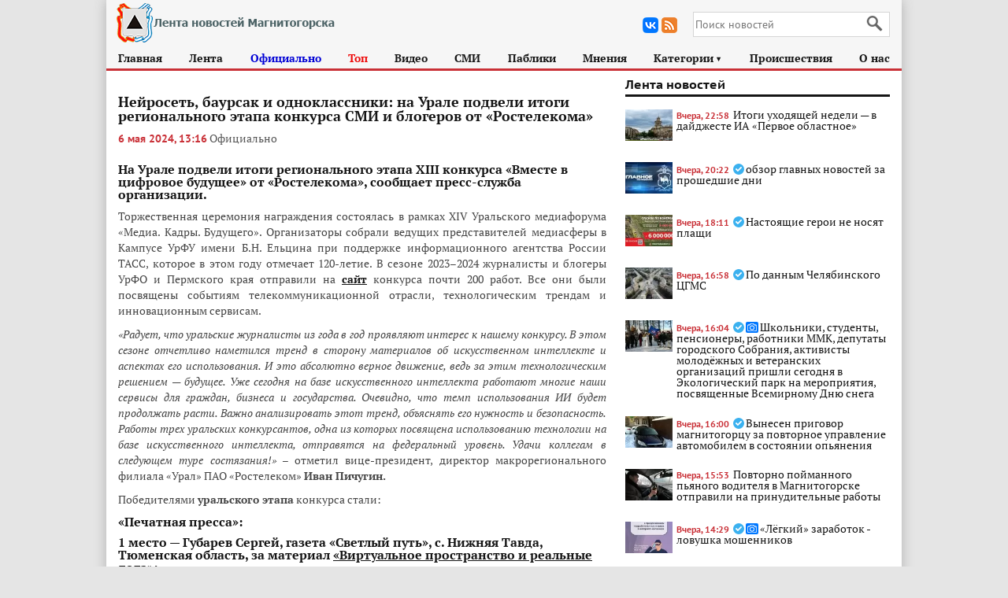

--- FILE ---
content_type: text/html; charset=windows-1251
request_url: https://magnit-news.ru/society/2024/05/06/47261.html
body_size: 12324
content:
<!DOCTYPE HTML><html lang="ru" prefix="og: https://ogp.me/ns# article: http://ogp.me/ns/article# profile: http://ogp.me/ns/profile# fb: http://ogp.me/ns/fb#"><head><title>Нейросеть, баурсак и одноклассники: на Урале подвели итоги регионального этапа конкурса СМИ и блогеров от «Ростелекома» - Лента новостей Магнитогорска</title><meta http-equiv="Content-Type" content="text/html; charset=windows-1251"><meta content="На Урале подвели итоги регионального этапа XIII конкурса «Вместе в цифровое будущее» от «Ростелекома», сообщает пресс-служба организации. Торжественная церемония награждения состоялась в рамках XIV Уральского медиафорума «Медиа. Кадры...." name="description"><meta name="keywords" content="Нейросеть, баурсак и одноклассники: на Урале подвели итоги регионального этапа конкурса СМИ и блогеров от «Ростелекома»"><link rel="canonical" href="https://magnit-news.ru/society/2024/05/06/47261.html"/><meta property="og:title" content="Нейросеть, баурсак и одноклассники: на Урале подвели итоги регионального этапа конкурса СМИ и блогеров от «Ростелекома» - Лента новостей Магнитогорска" /><meta property="og:site_name" content="Лента новостей Магнитогорска" /><meta property="og:url" content="https://magnit-news.ru/society/2024/05/06/47261.html" /><meta property="og:description" content="На Урале подвели итоги регионального этапа XIII конкурса «Вместе в цифровое будущее» от «Ростелекома», сообщает пресс-служба организации. Торжественная церемония награждения состоялась в рамках XIV Уральского медиафорума «Медиа. Кадры...." /><meta property="og:type" content="article" /><link rel="preload" media="screen and (max-width: 1000px)" href="https://magnit-news.ru/assets/fonts/9ac741b7376c9890d45e.woff2" type="font/woff2" as="font" crossorigin="anonymous"> <meta property="article:published_time" content="2024-05-06T13:16:03+05:00"> <meta property="article:author" content="Официальный сайт Правительства Челябинской области"><meta content="Официальный сайт Правительства Челябинской области" name="author"><meta name="robots" content="max-image-preview:large"/><link rel="alternate" type="application/rss+xml" title="Лента новостей Магнитогорска" href="https://magnit-news.ru/rss.xml"><link rel="apple-touch-icon" href="https://magnit-news.ru/images/icons/apple-touch-icon.png" /> <link rel="apple-touch-icon" sizes="57x57" href="https://magnit-news.ru/images/icons/apple-touch-icon-57x57.png" /> <link rel="apple-touch-icon" sizes="72x72" href="https://magnit-news.ru/images/icons/apple-touch-icon-72x72.png" /> <link rel="apple-touch-icon" sizes="76x76" href="https://magnit-news.ru/images/icons/apple-touch-icon-76x76.png" /> <link rel="apple-touch-icon" sizes="114x114" href="https://magnit-news.ru/images/icons/apple-touch-icon-114x114.png" /> <link rel="apple-touch-icon" sizes="120x120" href="https://magnit-news.ru/images/icons/apple-touch-icon-120x120.png" /> <link rel="apple-touch-icon" sizes="144x144" href="https://magnit-news.ru/images/icons/apple-touch-icon-144x144.png" /> <link rel="apple-touch-icon" sizes="152x152" href="https://magnit-news.ru/images/icons/apple-touch-icon-152x152.png" /> <link rel="apple-touch-icon" sizes="180x180" href="https://magnit-news.ru/images/icons/apple-touch-icon-180x180.png" /><link rel="shortcut icon" href="https://magnit-news.ru/favicon.ico" type="image/x-icon"/><meta name="apple-mobile-web-app-title" content="magnit-news.ru - Лента новостей Магнитогорска"><meta http-equiv="X-UA-Compatible" content="IE=edge"><meta name="viewport" content="width=device-width, initial-scale=1"/><link rel="preload" media="screen and (max-width: 1000px)" href="https://magnit-news.ru/assets/fonts/0dfbbfc9db95076cf066.woff2" type="font/woff2" as="font" crossorigin="anonymous"><link rel="preload" media="screen and (max-width: 1000px)" href="https://magnit-news.ru/assets/fonts/c4060298037605282256.woff2" type="font/woff2" as="font" crossorigin="anonymous"><link rel="preload" media="screen and (min-width: 1011px)" href="https://magnit-news.ru/assets/fonts/8cfa97cb6299802873f6.woff2" type="font/woff2" as="font" crossorigin="anonymous"><link rel="preload" media="screen and (min-width: 1011px)" href="https://magnit-news.ru/assets/fonts/2f2f0960fc99b9c35f3b.woff2" type="font/woff2" as="font" crossorigin="anonymous"><link media="all" rel="stylesheet" href="https://magnit-news.ru/assets/app.e3bfffe5eaca238f1165.css" /></head><body id="page" data-value="article"><div id="wrapper" class=""><header id="head"><div id="logo"><a href="https://magnit-news.ru"><picture> <source media="(max-width: 1010px)" srcset="https://magnit-news.ru/logo2_mobile.png" /> <source media="(min-width: 1011px)" srcset="https://magnit-news.ru/logo2.png" /> <img alt="Лента новостей Магнитогорска" src="https://magnit-news.ru/logo2.png" /></picture></a></div><div id="head_block"><div id="top_search" ><div id="ya-site-form0" ><div class="ya-site-form1 "><div class="ya-site-form__form"><div class="ya-site-form__input" itemscope itemtype="https://schema.org/WebSite"><link itemprop="url" href="https://magnit-news.ru"><meta itemprop="name" content="Лента новостей Магнитогорска"><form class="search__form" action="https://magnit-news.ru/search/" method="get" accept-charset="UTF-8"><input type="hidden" name="searchid" value="2717116"/><input required name="text" type="search" value="" class="ya-site-form__input-text" placeholder="Поиск новостей" autocomplete="off"><input class="search__submit ya-site-form__submit ya-site-form__submit_type_image" type="submit" value="Найти"/></form></div></div></div></div></div><div id="currency"><div class="icon icon_soc icon_vk" onclick="window.location='https://vk.com/magnitnewsru'" title="Страница в Вконтакте"><span></span></div><div class="icon icon_soc icon_rss" onclick="window.location='https://magnit-news.ru/rss.xml'" title="RSS канал"><span></span></div></div><div style="clear:both"></div></div><div class="header_menu_link" id="burger"></div><div style="clear:both;"></div> <div id="menu"><ul><li><a href="https://magnit-news.ru">Главная</a></li><li><a href="https://magnit-news.ru/all">Лента</a></li><li><a href="https://magnit-news.ru/official" class="link-official">Официально</a></li><li><a href="https://magnit-news.ru/top" class="link-official2">Топ</a></li><li class="video" ><a href="https://magnit-news.ru/video">Видео</a></li><li><a href="https://magnit-news.ru/smi">СМИ</a></li><li><a href="https://magnit-news.ru/tg">Паблики</a></li><li><a href="https://magnit-news.ru/opinions">Мнения</a></li><li><a class="cat-selector dropdown-link" href="#" data-name="cats">Категории<i>&#9658;</i></a> <div class="dropdown" data-name="cats"><ul class="jq-dropdown-menu"><li><a href="https://magnit-news.ru/society">Общество</a></li><li><a href="https://magnit-news.ru/incident">Происшествия</a></li><li><a href="https://magnit-news.ru/politics">Политика</a></li><li><a href="https://magnit-news.ru/economy">Экономика</a></li> <li><a href="https://magnit-news.ru/sport">Спорт</a></li> <li><a href="https://magnit-news.ru/culture">Культура</a></li> <li><a href="https://magnit-news.ru/other">Разное</a></li></ul> </div></li><li><a href="https://magnit-news.ru/incident">Происшествия</a></li> <li><a href="https://magnit-news.ru/about-us.html">О нас</a></li> </ul> </div></header><main id="main_content" style="display:block"><div id="news_detail"><div id="main_content_left_top"><div class="news_info" itemscope itemtype="https://schema.org/NewsArticle" id="article" data-cat="society" data-style="0" data-loaded="0" data-loaded2="1" data-loaded3="0"><link itemprop="mainEntityOfPage url identifier" href="https://magnit-news.ru/society/2024/05/06/47261.html"><meta itemprop="description" content="На Урале подвели итоги регионального этапа XIII конкурса «Вместе в цифровое будущее» от «Ростелекома», сообщает пресс-служба организации. Торжественная церемония награждения состоялась в рамках XIV Уральского медиафорума «Медиа. Кадры...."/><meta itemprop="dateModified" content="2024-05-06T13:16:03+05:00"/><div itemprop="publisher" itemscope itemtype="https://schema.org/Organization"> <div itemprop="logo" itemscope itemtype="https://schema.org/ImageObject"><link itemprop="contentUrl url" href="https://magnit-news.ru/logo2.png"/></div><meta itemprop="name" content="Лента новостей Магнитогорска"><link itemprop="url" href="https://magnit-news.ru" /> </div><meta itemprop="inLanguage" content="ru-RU" /><h1 class="title" itemprop="name headline">Нейросеть, баурсак и одноклассники: на Урале подвели итоги регионального этапа конкурса СМИ и блогеров от «Ростелекома»</h1><div class="news_meta" ><time datetime="2024-05-06T13:16:03+05:00" itemprop="datePublished" pubdate class="large_date">6 мая 2024, 13:16</time> <div class="breadcrumbs" itemscope itemtype="https://schema.org/BreadcrumbList"><div style="display:none;" itemprop="itemListElement" itemscope itemtype="https://schema.org/ListItem"><a itemprop="item" href="https://magnit-news.ru"><span itemprop="name">Лента новостей Магнитогорска</span></a><meta itemprop="position" content="1"></div><div itemprop="itemListElement" itemscope itemtype="https://schema.org/ListItem"><a itemprop="item" class="cat p-c2" href="https://magnit-news.ru/official"><i itemprop="name">Официально</i></a><meta itemprop="position" content="2"></div><div style="display:none;" itemprop="itemListElement" itemscope itemtype="https://schema.org/ListItem"><span itemprop="name">Нейросеть, баурсак и одноклассники: на Урале подвели итоги регионального этапа конкурса СМИ и блогеров от «Ростелекома»</span><meta itemprop="position" content="3"></div></div></div> <div style="clear:both;"></div><div class="news_c"><div itemprop="articleBody"><p><a target="_blank" href="https://magnit-news.ru/img/20240506/d165997d4551d4fb8e35f59e635f911a_o.jpg"></a><h4>На Урале подвели итоги регионального этапа XIII конкурса «Вместе в цифровое будущее» от «Ростелекома», сообщает пресс-служба организации.</h4><p>Торжественная церемония награждения состоялась в рамках XIV Уральского медиафорума «Медиа. Кадры. Будущего». Организаторы собрали ведущих представителей медиасферы в Кампусе УрФУ имени Б.Н. Ельцина при поддержке информационного агентства России ТАСС, которое в этом году отмечает 120-летие. В сезоне 2023–2024 журналисты и блогеры УрФО и Пермского края отправили на <a target="_blank" rel="noopener noreferrer" href="https://smi.rt.ru/">сайт</a> конкурса почти 200 работ. Все они были посвящены событиям телекоммуникационной отрасли, технологическим трендам и инновационным сервисам.</p><p><em>«Радует, что уральские</em><em> журналисты из года в год проявляют интерес к нашему конкурсу. В этом сезоне отчетливо наметился тренд в сторону материалов об искусственном интеллекте и аспектах его использования. И это абсолютно верное движение, ведь за этим технологическим </em><em>решением — будущее. Уже сегодня на базе искусственного интеллекта работают многие наши сервисы для граждан, бизнеса и государства. Очевидно, что темп использования ИИ будет продолжать расти. Важно анализировать этот тренд, объяснять его нужность и безопасность. </em><em>Работы </em><em>трех уральских конкурсантов, одна из которых посвящена использованию технологии на базе искусственного интеллекта, отправятся на федеральный уровень. Удачи коллегам в следующем туре состязания!» – </em>отметил вице-президент, директор макрорегионального филиала «Урал» ПАО «Ростелеком» <strong>Иван Пичугин. </strong></p><p>Победителями <strong>уральского этапа</strong> конкурса стали:</p><h3>«Печатная пресса»:</h3><h3>1 место — Губарев Сергей, газета «Светлый путь», с. Нижняя Тавда, Тюменская область, за материал <a target="_blank" rel="noopener noreferrer" href="https://smi.rt.ru/works/d124667/">«Виртуальное пространство и реальные дела»;</a></h3><h3>2место — Абдулвалеев Марат, объединенная редакция «Аргаяш-Медиа», с. Аргаяш, Челябинская область, за материал <a target="_blank" rel="noopener noreferrer" href="https://smi.rt.ru/works/d123678/">«Есть сотая сотовая»;</a></h3><h3>3 место — Якушко Артур, сетевое издание «Коммерсантъ», г. Челябинск, за материал <a target="_blank" rel="noopener noreferrer" href="https://smi.rt.ru/works/d125441/">«Кибербезопасность осталась за кадрами»</a>.</h3><h3> «Интернет-СМИ»:</h3><h3>1 место — Галитовская Алена, сетевое издание «Интернет-газета "Тюменская область сегодня"», г. Тюмень, за материал «Гастрофестиваль в Тобольском районе посетили более 5 тысяч человек»;</h3><h3>2 место — Кузнецова Марина, портал «59.RU», ООО «Сеть городских порталов», г. Пермь, за материал <a target="_blank" rel="noopener noreferrer" href="https://smi.rt.ru/works/d123680/">«Здесь работают люди, которые уговаривают вас не менять провайдера. Показываем офис контактного центра "Ростелекома"»;</a> </h3><p>3 место — Ярыгина Софья, интернет-портал «Местное время», г. Нижневартовск за материал <a target="_blank" rel="noopener noreferrer" href="https://smi.rt.ru/works/d124322/">«Нижневартовским студентам рассказали, куда движется IT-отрасль».</a></p><p>«Телевидение и видеоконтент в СМИ»:</p><p>1 место — Селезнева Марина, ВГТРК «Югория», г. Ханты-Мансийск, за материал <a target="_blank" rel="noopener noreferrer" href="https://smi.rt.ru/works/d124312/">«Автомобиль для оцифровки городов представили на IT-форуме в Югре»</a>;</p><p>2 место — Павел Берсенев, телекомпания «ТВ-ИН», г. Магнитогорск, за материал <a target="_blank" rel="noopener noreferrer" href="https://smi.rt.ru/works/d123999/">«Парижский полумарафон»;</a> </p><p>3 место — Романов Андрей, «Ямал-Медиа», г. Салехард, за материал <a target="_blank" rel="noopener noreferrer" href="https://smi.rt.ru/works/d124314/">«На Ямале работает около 2,5 тысяч камер видеонаблюдения»</a>. </p><p>Главный редактор газеты «Коммерсантъ Южный Урал»<strong> Артур Якушко </strong>подчеркнул: <em>«На конкурс я представил материал о дефиците кадров в области кибербезопасности, который отражает сразу две актуальных проблемы &minus; недостаток специалистов на рынке труда, в том числе в IT-секторе, и рост количества киберугроз. Интерес СМИ к теме информационных технологий высок, и это хорошо. Спасибо “Ростелекому” за организацию конкурса и высокую оценку моей публикации экспертами на уральском уровне». </em></p><p>Победителями конкурса в <strong>Челябинской области</strong> стали:</p><p>«Интернет-СМИ»:</p><p>1 место — Хлызов Максим, ИД «Губерния», г. Челябинск, за материал «<a target="_blank" rel="noopener noreferrer" href="https://smi.rt.ru/works/d124151/">Южноуральские цифровые технологии начнут тиражировать в других регионах</a>»;</p><p>2 место — Казанцев Алексей, ИА «Ура.ru», г. Челябинск, за материал «<a target="_blank" rel="noopener noreferrer" href="https://smi.rt.ru/works/d124218/">Компьютер на челябинском заводе помог ловить прогульщиков</a>»;</p><p>3 место — Кадошников Павел, интернет-журнал «Вечерний Магнитогорск», г. Магнитогорск, «<a target="_blank" rel="noopener noreferrer" href="https://smi.rt.ru/works/d125524/">Мастера на все руки</a>».</p><p>«Телевидение и видеоконтент в СМИ»:</p><p>1 место — Антонов Даниил, ГТРК «Южный Урал», г. Челябинск, за материал «<a target="_blank" rel="noopener noreferrer" href="https://smi.rt.ru/works/d123966/">Вышку связи назвали в честь хоккеиста Валерия Карпова</a>»;</p><p>2 место — Шалаевских Галина, ГТРК «Южный Урал», г. Челябинск, за материал «<a target="_blank" rel="noopener noreferrer" href="https://smi.rt.ru/works/d123964/">ЕГЭ и алгоритмы нейросети</a>»;</p><p>3 место — Аникина Ольга, телекомпания «ТВ-ИН», г. Магнитогорск, за материал «<a target="_blank" rel="noopener noreferrer" href="https://smi.rt.ru/works/d124273/">Юбилейный абонент</a>».</p><p>«Радио и подкасты»:</p><p>1 место — Сухоносов Иван, «Business FM Челябинск», за материал «<a target="_blank" rel="noopener noreferrer" href="https://smi.rt.ru/works/d125065/">Кирилл Меньшов: “Искусственный интеллект помогает человеку, но он не способен нас заменить”</a>»;</p><p>2 место — Полевщикова Мария, «Business FM Челябинск», за материал «<a target="_blank" rel="noopener noreferrer" href="https://smi.rt.ru/works/d125051/">Евгений Макагонов: “По требованиям госконтракта на каждом УИКе должны быть две видеокамеры”»;</a></p><p>3 место — Ярховска Виталина, «Business FM Челябинск», за материал «<a target="_blank" rel="noopener noreferrer" href="https://smi.rt.ru/works/d125120/">Пропуск титров и заказ еды из фильма. Как искусственный интеллект помог онлайн-кинотеатрам стать удобнее?</a>».</p><p>Победители федерального этапа, имена которых объявят в конце июня в Москве, осенью посетят крупнейший в мире космодром Байконур и станут свидетелями запуска российского пилотируемого корабля.</p><p>Стратегическим партнером XIII конкурса «Вместе в цифровое будущее» выступает Министерство цифрового развития, связи и массовых коммуникаций Российской Федерации. Партнеры специальных номинаций — Минцифры России, АО «РТКомм.РУ» (федеральный оператор спутниковой связи РТКОММ) и Альянс по защите детей в цифровой среде.</p><p><strong><em>Справочно:</em></strong></p><p><a target="_blank" rel="noopener noreferrer" href="https://www.company.rt.ru/"><strong>ПАО «Ростелеком»</strong></a> — крупнейший в России интегрированный провайдер цифровых услуг и решений, который присутствует во всех сегментах рынка и охватывает миллионы домохозяйств, государственных и частных организаций.</p><p>Компания занимает лидирующие позиции на рынке услуг высокоскоростного доступа в интернет и платного телевидения, а также мобильной связи. Количество клиентов услуг доступа в интернет с использованием оптических технологий превышает 12,2 млн. «Ростелеком» входит в топ-3 мобильных операторов страны с более чем 48 млн абонентов. Компания совместно с партнерами развивает видеосервис Wink, который занимает второе место среди крупнейших онлайн-кинотеатров России по количеству активных подписчиков (20,7 млн).</p><p>«Ростелеком» — признанный технологический лидер в инновационных решениях в области цифровых государственных сервисов, кибербезопасности, цифровизации регионов, здравоохранения, биометрии, образования, ЖКХ, а также в сфере облачных вычислений и услуг дата-центров и других. Компания последовательно занимается импортозамещением, включая собственную разработку программного обеспечения и производство телеком-оборудования.</p></div><div class="source news-author">Источник: <span class="llink source-link" data-source-url="https://pravmin.gov74.ru/">Официальный сайт Правительства Челябинской области</span></div><div itemprop="author" itemscope itemtype="https://schema.org/Organization"><meta itemprop="name" content="Официальный сайт Правительства Челябинской области"></div><meta itemprop="genre" content="Новости" /><div style="clear:both;"></div></div></div><div class="under_news"><div id="ah2" class="rtb_style_1" data-type="1" data-stat="41" data-d="" data-m="R-A-2079031-2"></div><div class="list-under-news news-list top-trend top-day" data-current="47261"><h4 class="h_title">Топ</h4><div class="news_list cat-list2"><ul id="cat-news" class="post-list last-news__post-list last-news__post-list_active m_list" data-name="top" data-page="1" data-id="69239"><div class="post"><div class="post-i"><a class="vh" href="https://magnit-news.ru/society/2026/01/25/69256.html"><picture><source data-srcset="https://magnit-news.ru/img/20260125/835450a8c7fcabf9dd61a0b73e0499c0_100x65.webp, https://magnit-news.ru/img/20260125/835450a8c7fcabf9dd61a0b73e0499c0_100x65@2x.webp 2x" type="image/webp" media="(max-width: 480px)"><source data-srcset="https://magnit-news.ru/img/20260125/835450a8c7fcabf9dd61a0b73e0499c0_100x65.jpg, https://magnit-news.ru/img/20260125/835450a8c7fcabf9dd61a0b73e0499c0_100x65@2x.jpg 2x" type="image/jpeg" media="(max-width: 480px)"><source data-srcset="https://magnit-news.ru/img/20260125/835450a8c7fcabf9dd61a0b73e0499c0_290x290.webp" type="image/webp"><source data-srcset="https://magnit-news.ru/img/20260125/835450a8c7fcabf9dd61a0b73e0499c0_290x290.jpg" type="image/jpeg"><img src="[data-uri]" class="lazyload" alt="Итоги уходящей недели — в дайджесте ИА «Первое областное»" data-src="https://magnit-news.ru/img/20260125/835450a8c7fcabf9dd61a0b73e0499c0_290x290.jpg"></picture></a></div><div class="post-info"><div class="post_title"><a class="vh" href="https://magnit-news.ru/society/2026/01/25/69256.html">Итоги уходящей недели — в дайджесте ИА «Первое областное»</a></div><div class="short_desc">Губернатор Челябинской области Алексей Текслер провел первое в этом году областное совещание. В числе поручений:курс на жесткую бюджетную дисциплинусинхронизация новых застроек с планами ресурсоснабжающих организацийготовность к паводку. К...</div><span class="mes-icons"></span><span class="small_date"> <noindex>Вчера, 22:58</noindex> </span></div><div style="clear:both;"></div></div><div class="post"><div class="post-i"><a class="vh" href="https://magnit-news.ru/society/2026/01/25/69254.html"><picture><source data-srcset="https://magnit-news.ru/img/20260125/f15af0315286253f8f26d6743e048817_100x65.webp, https://magnit-news.ru/img/20260125/f15af0315286253f8f26d6743e048817_100x65@2x.webp 2x" type="image/webp" media="(max-width: 480px)"><source data-srcset="https://magnit-news.ru/img/20260125/f15af0315286253f8f26d6743e048817_100x65.jpg, https://magnit-news.ru/img/20260125/f15af0315286253f8f26d6743e048817_100x65@2x.jpg 2x" type="image/jpeg" media="(max-width: 480px)"><source data-srcset="https://magnit-news.ru/img/20260125/f15af0315286253f8f26d6743e048817_290x290.webp" type="image/webp"><source data-srcset="https://magnit-news.ru/img/20260125/f15af0315286253f8f26d6743e048817_290x290.jpg" type="image/jpeg"><img src="[data-uri]" class="lazyload" alt="Настоящие герои не носят плащи" data-src="https://magnit-news.ru/img/20260125/f15af0315286253f8f26d6743e048817_290x290.jpg"></picture></a></div><div class="post-info"><div class="post_title"><a class="vh" href="https://magnit-news.ru/society/2026/01/25/69254.html">Настоящие герои не носят плащи</a></div><div class="short_desc">Они заключают контракт на службу в вооруженных силах РФ и прокладывают путь к счастливому будущему. А ещё - получают хорошие деньги и могут полностью обеспечивать свою семью.О мерах поддержки подробнее на сайте поконтракту.рф и по тел: 8...</div><span class="mes-icons"><i class="n-v-i3" title="Официально"></i></span><span class="small_date"> <noindex>Вчера, 18:11</noindex> </span></div><div style="clear:both;"></div></div><div class="post"><div class="post-i"><a class="vh" href="https://magnit-news.ru/incident/2026/01/25/69255.html"><picture><source data-srcset="https://magnit-news.ru/img/20260125/735a77e46b287d7d09a218325ddd1ee3_100x65.webp, https://magnit-news.ru/img/20260125/735a77e46b287d7d09a218325ddd1ee3_100x65@2x.webp 2x" type="image/webp" media="(max-width: 480px)"><source data-srcset="https://magnit-news.ru/img/20260125/735a77e46b287d7d09a218325ddd1ee3_100x65.jpg, https://magnit-news.ru/img/20260125/735a77e46b287d7d09a218325ddd1ee3_100x65@2x.jpg 2x" type="image/jpeg" media="(max-width: 480px)"><source data-srcset="https://magnit-news.ru/img/20260125/735a77e46b287d7d09a218325ddd1ee3_290x290.webp" type="image/webp"><source data-srcset="https://magnit-news.ru/img/20260125/735a77e46b287d7d09a218325ddd1ee3_290x290.jpg" type="image/jpeg"><img src="[data-uri]" class="lazyload" alt="обзор главных новостей за прошедшие дни" data-src="https://magnit-news.ru/img/20260125/735a77e46b287d7d09a218325ddd1ee3_290x290.jpg"></picture></a></div><div class="post-info"><div class="post_title"><a class="vh" href="https://magnit-news.ru/incident/2026/01/25/69255.html">обзор главных новостей за прошедшие дни</a></div><div class="short_desc">Будьте в курсе всех событий!«Дело на 20 лет»: оперативниками установлена причастность жителя Коркино к серии убийств в ЧелябинскеЗащищая бюджет и здоровье: оперативники УЭБиПК подводят итоги года борьбы с контрафактным алкоголем301 нарушение за 3 дня:...</div><span class="mes-icons"><i class="n-v-i3" title="Официально"></i></span><span class="small_date"> <noindex>Вчера, 20:22</noindex> </span></div><div style="clear:both;"></div></div><div class="post"><div class="post-i"><a class="vh" href="https://magnit-news.ru/society/2026/01/25/69253.html"><picture><source data-srcset="https://magnit-news.ru/img/20260125/113150c25091fdc20c5e9fb196cc5702_100x65.webp, https://magnit-news.ru/img/20260125/113150c25091fdc20c5e9fb196cc5702_100x65@2x.webp 2x" type="image/webp" media="(max-width: 480px)"><source data-srcset="https://magnit-news.ru/img/20260125/113150c25091fdc20c5e9fb196cc5702_100x65.jpg, https://magnit-news.ru/img/20260125/113150c25091fdc20c5e9fb196cc5702_100x65@2x.jpg 2x" type="image/jpeg" media="(max-width: 480px)"><source data-srcset="https://magnit-news.ru/img/20260125/113150c25091fdc20c5e9fb196cc5702_290x290.webp" type="image/webp"><source data-srcset="https://magnit-news.ru/img/20260125/113150c25091fdc20c5e9fb196cc5702_290x290.jpg" type="image/jpeg"><img src="[data-uri]" class="lazyload" alt="По данным Челябинского ЦГМС" data-src="https://magnit-news.ru/img/20260125/113150c25091fdc20c5e9fb196cc5702_290x290.jpg"></picture></a></div><div class="post-info"><div class="post_title"><a class="vh" href="https://magnit-news.ru/society/2026/01/25/69253.html">По данным Челябинского ЦГМС</a></div><div class="short_desc">26 января местами в Челябинской области сохранится аномально холодная погода со среднесуточными температурами воздуха ниже климатической нормы на 7°С и более.В связи с неблагоприятными метеорологическими явлениями...</div><span class="mes-icons"><i class="n-v-i3" title="Официально"></i></span><span class="small_date"> <noindex>Вчера, 16:58</noindex> </span></div><div style="clear:both;"></div></div><div class="post"><div class="post-i"><a class="vh" href="https://magnit-news.ru/society/2026/01/25/69250.html"><picture><source data-srcset="https://magnit-news.ru/img/20260125/96188739eb6224f8bba6cfe46a141a9a_100x65.webp, https://magnit-news.ru/img/20260125/96188739eb6224f8bba6cfe46a141a9a_100x65@2x.webp 2x" type="image/webp" media="(max-width: 480px)"><source data-srcset="https://magnit-news.ru/img/20260125/96188739eb6224f8bba6cfe46a141a9a_100x65.jpg, https://magnit-news.ru/img/20260125/96188739eb6224f8bba6cfe46a141a9a_100x65@2x.jpg 2x" type="image/jpeg" media="(max-width: 480px)"><source data-srcset="https://magnit-news.ru/img/20260125/96188739eb6224f8bba6cfe46a141a9a_290x290.webp" type="image/webp"><source data-srcset="https://magnit-news.ru/img/20260125/96188739eb6224f8bba6cfe46a141a9a_290x290.jpg" type="image/jpeg"><img src="[data-uri]" class="lazyload" alt="Повторно пойманного пьяного водителя в Магнитогорске отправили на принудительные работы" data-src="https://magnit-news.ru/img/20260125/96188739eb6224f8bba6cfe46a141a9a_290x290.jpg"></picture></a></div><div class="post-info"><div class="post_title"><a class="vh" href="https://magnit-news.ru/society/2026/01/25/69250.html">Повторно пойманного пьяного водителя в Магнитогорске отправили на принудительные работы</a></div><div class="short_desc">Правобережный районный суд вынес приговор по делу местного жителя, которого повторно поймали за рулем автомобиля в состоянии алкогольного опьянения. Мужчина, ранее уже привлекавшийся к ответственности за аналогичное нарушение, снова сел за...</div><span class="mes-icons"></span><span class="small_date"> <noindex>Вчера, 15:53</noindex> </span></div><div style="clear:both;"></div></div><div class="post"><div class="post-i"><a class="vh" href="https://magnit-news.ru/other/2026/01/25/69252.html"><picture><source data-srcset="https://magnit-news.ru/img/20260125/24fc717ad02f86fecb165b7803462e7c_100x65.webp, https://magnit-news.ru/img/20260125/24fc717ad02f86fecb165b7803462e7c_100x65@2x.webp 2x" type="image/webp" media="(max-width: 480px)"><source data-srcset="https://magnit-news.ru/img/20260125/24fc717ad02f86fecb165b7803462e7c_100x65.jpg, https://magnit-news.ru/img/20260125/24fc717ad02f86fecb165b7803462e7c_100x65@2x.jpg 2x" type="image/jpeg" media="(max-width: 480px)"><source data-srcset="https://magnit-news.ru/img/20260125/24fc717ad02f86fecb165b7803462e7c_290x290.webp" type="image/webp"><source data-srcset="https://magnit-news.ru/img/20260125/24fc717ad02f86fecb165b7803462e7c_290x290.jpg" type="image/jpeg"><img src="[data-uri]" class="lazyload" alt="Школьники, студенты, пенсионеры, работники ММК, депутаты городского Собрания, активисты молодёжных и ветеранских организаций пришли сегодня в Экологический парк на мероприятия, посвященные Всемирному Дню снега" data-src="https://magnit-news.ru/img/20260125/24fc717ad02f86fecb165b7803462e7c_290x290.jpg"></picture></a></div><div class="post-info"><div class="post_title"><a class="vh" href="https://magnit-news.ru/other/2026/01/25/69252.html">Школьники, студенты, пенсионеры, работники ММК, депутаты городского Собрания, активисты молодёжных и ветеранских организаций пришли сегодня в Экологический парк на мероприятия, посвященные Всемирному Дню снега</a></div><div class="short_desc">Мороз, солнце, смех ребятни, радостные приветствия и дружеское общение...К общему празднику присоединились члены клуба "Бегайте с нами, бегайте сами!", Совет ветеранов, общественная молодежная палата при МГСД и ещё многие, кто пришёл в Экопарк...</div><span class="mes-icons"><i class="n-v-i3" title="Официально"></i><i class="n-v-i2" title="Фото"></i></span><span class="small_date"> <noindex>Вчера, 16:04</noindex> </span></div><div style="clear:both;"></div></div><div class="post"><div class="post-i"><a class="vh" href="https://magnit-news.ru/incident/2026/01/25/69251.html"><picture><source data-srcset="https://magnit-news.ru/img/20260125/b88c6feff006da749847222f7bb7740f_100x65.webp, https://magnit-news.ru/img/20260125/b88c6feff006da749847222f7bb7740f_100x65@2x.webp 2x" type="image/webp" media="(max-width: 480px)"><source data-srcset="https://magnit-news.ru/img/20260125/b88c6feff006da749847222f7bb7740f_100x65.jpg, https://magnit-news.ru/img/20260125/b88c6feff006da749847222f7bb7740f_100x65@2x.jpg 2x" type="image/jpeg" media="(max-width: 480px)"><source data-srcset="https://magnit-news.ru/img/20260125/b88c6feff006da749847222f7bb7740f_290x290.webp" type="image/webp"><source data-srcset="https://magnit-news.ru/img/20260125/b88c6feff006da749847222f7bb7740f_290x290.jpg" type="image/jpeg"><img src="[data-uri]" class="lazyload" alt="Вынесен приговор магнитогорцу за повторное управление автомобилем в состоянии опьянения" data-src="https://magnit-news.ru/img/20260125/b88c6feff006da749847222f7bb7740f_290x290.jpg"></picture></a></div><div class="post-info"><div class="post_title"><a class="vh" href="https://magnit-news.ru/incident/2026/01/25/69251.html">Вынесен приговор магнитогорцу за повторное управление автомобилем в состоянии опьянения</a></div><div class="short_desc">Приговором Правобережного районного суда г. Магнитогорска ранее судимый 35-летний местный житель признан виновным в совершении преступления, предусмотренного ч.1 ст.264.1 УК РФ (управления автомобилем лицом, находящимся в состоянии...</div><span class="mes-icons"><i class="n-v-i3" title="Официально"></i></span><span class="small_date"> <noindex>Вчера, 16:00</noindex> </span></div><div style="clear:both;"></div></div><div class="post"><div class="post-i"><a class="vh" href="https://magnit-news.ru/society/2026/01/25/69249.html"><picture><source data-srcset="https://magnit-news.ru/img/20260125/e3389e7649e58b23ce9bfc7feabb63b6_100x65.webp, https://magnit-news.ru/img/20260125/e3389e7649e58b23ce9bfc7feabb63b6_100x65@2x.webp 2x" type="image/webp" media="(max-width: 480px)"><source data-srcset="https://magnit-news.ru/img/20260125/e3389e7649e58b23ce9bfc7feabb63b6_100x65.jpg, https://magnit-news.ru/img/20260125/e3389e7649e58b23ce9bfc7feabb63b6_100x65@2x.jpg 2x" type="image/jpeg" media="(max-width: 480px)"><source data-srcset="https://magnit-news.ru/img/20260125/e3389e7649e58b23ce9bfc7feabb63b6_290x290.webp" type="image/webp"><source data-srcset="https://magnit-news.ru/img/20260125/e3389e7649e58b23ce9bfc7feabb63b6_290x290.jpg" type="image/jpeg"><img src="[data-uri]" class="lazyload" alt="«Лёгкий» заработок - ловушка мошенников" data-src="https://magnit-news.ru/img/20260125/e3389e7649e58b23ce9bfc7feabb63b6_290x290.jpg"></picture></a></div><div class="post-info"><div class="post_title"><a class="vh" href="https://magnit-news.ru/society/2026/01/25/69249.html">«Лёгкий» заработок - ловушка мошенников</a></div><div class="short_desc">Как людей завлекают подработкой за отзывы на товары в интернет-магазинах. Подробнее о новой схеме злоумышленников - в карточках Правительства Челябинской области</div><span class="mes-icons"><i class="n-v-i3" title="Официально"></i><i class="n-v-i2" title="Фото"></i></span><span class="small_date"> <noindex>Вчера, 14:29</noindex> </span></div><div style="clear:both;"></div></div><div class="post"><div class="post-i"><a class="vh" href="https://magnit-news.ru/incident/2026/01/25/69246.html"><picture><source data-srcset="https://magnit-news.ru/img/20260125/25ffb554306baf55ad0c8326e77d57da_100x65.webp, https://magnit-news.ru/img/20260125/25ffb554306baf55ad0c8326e77d57da_100x65@2x.webp 2x" type="image/webp" media="(max-width: 480px)"><source data-srcset="https://magnit-news.ru/img/20260125/25ffb554306baf55ad0c8326e77d57da_100x65.jpg, https://magnit-news.ru/img/20260125/25ffb554306baf55ad0c8326e77d57da_100x65@2x.jpg 2x" type="image/jpeg" media="(max-width: 480px)"><source data-srcset="https://magnit-news.ru/img/20260125/25ffb554306baf55ad0c8326e77d57da_290x290.webp" type="image/webp"><source data-srcset="https://magnit-news.ru/img/20260125/25ffb554306baf55ad0c8326e77d57da_290x290.jpg" type="image/jpeg"><img src="[data-uri]" class="lazyload" alt="В Троицке ночной пожар унес жизнь 53-летнего мужчины" data-src="https://magnit-news.ru/img/20260125/25ffb554306baf55ad0c8326e77d57da_290x290.jpg"></picture></a></div><div class="post-info"><div class="post_title"><a class="vh" href="https://magnit-news.ru/incident/2026/01/25/69246.html">В Троицке ночной пожар унес жизнь 53-летнего мужчины</a></div><div class="short_desc">Ночью 25 января в Троицке на улице Алихетова в жилом одноквартирном доме произошел пожар. Спасатели при тушении обнаружили погибшим 53-летнего мужчину, сообщили в ГУ МЧС России по Челябинской области.Пожар тушили девять человек с применением...</div><span class="mes-icons"></span><span class="small_date"> <noindex>Вчера, 13:22</noindex> </span></div><div style="clear:both;"></div></div><div class="post"><div class="post-i"><a class="vh" href="https://magnit-news.ru/incident/2026/01/25/69247.html"><picture><source data-srcset="https://magnit-news.ru/img/20260125/842ef6cd6977f8ceb8c1d1704ca01c13_100x65.webp, https://magnit-news.ru/img/20260125/842ef6cd6977f8ceb8c1d1704ca01c13_100x65@2x.webp 2x" type="image/webp" media="(max-width: 480px)"><source data-srcset="https://magnit-news.ru/img/20260125/842ef6cd6977f8ceb8c1d1704ca01c13_100x65.jpg, https://magnit-news.ru/img/20260125/842ef6cd6977f8ceb8c1d1704ca01c13_100x65@2x.jpg 2x" type="image/jpeg" media="(max-width: 480px)"><source data-srcset="https://magnit-news.ru/img/20260125/842ef6cd6977f8ceb8c1d1704ca01c13_290x290.webp" type="image/webp"><source data-srcset="https://magnit-news.ru/img/20260125/842ef6cd6977f8ceb8c1d1704ca01c13_290x290.jpg" type="image/jpeg"><img src="[data-uri]" class="lazyload" alt="Магнитогорские полицейские задержали подозреваемого в краже слесарных инструментов из автомобиля" data-src="https://magnit-news.ru/img/20260125/842ef6cd6977f8ceb8c1d1704ca01c13_290x290.jpg"></picture></a></div><div class="post-info"><div class="post_title"><a class="vh" href="https://magnit-news.ru/incident/2026/01/25/69247.html">Магнитогорские полицейские задержали подозреваемого в краже слесарных инструментов из автомобиля</a></div><div class="short_desc">В Отдел полиции «Правобережный» УМВД России по городу Магнитогорску обратился 44-летний местный житель. Мужчина рассказал полицейским, что обнаружил пропажу слесарных инструментов из своего автомобиля, припаркованного рядом с домом.
На указанный адрес...</div><span class="mes-icons"><i class="n-v-i3" title="Официально"></i></span><span class="small_date"> <noindex>Вчера, 13:28</noindex> </span></div><div style="clear:both;"></div></div><div class="post"><div class="post-i"><a class="vh" href="https://magnit-news.ru/incident/2026/01/25/69245.html"><picture><source data-srcset="https://magnit-news.ru/img/20260125/7194794af1aebb13620ae9880acf46e7_100x65.webp, https://magnit-news.ru/img/20260125/7194794af1aebb13620ae9880acf46e7_100x65@2x.webp 2x" type="image/webp" media="(max-width: 480px)"><source data-srcset="https://magnit-news.ru/img/20260125/7194794af1aebb13620ae9880acf46e7_100x65.jpg, https://magnit-news.ru/img/20260125/7194794af1aebb13620ae9880acf46e7_100x65@2x.jpg 2x" type="image/jpeg" media="(max-width: 480px)"><source data-srcset="https://magnit-news.ru/img/20260125/7194794af1aebb13620ae9880acf46e7_290x290.webp" type="image/webp"><source data-srcset="https://magnit-news.ru/img/20260125/7194794af1aebb13620ae9880acf46e7_290x290.jpg" type="image/jpeg"><img src="[data-uri]" class="lazyload" alt="В Магнитогорске прокуратура добилась восстановления прав инвалидов по зрению на доступную среду в аптечный пункт" data-src="https://magnit-news.ru/img/20260125/7194794af1aebb13620ae9880acf46e7_290x290.jpg"></picture></a></div><div class="post-info"><div class="post_title"><a class="vh" href="https://magnit-news.ru/incident/2026/01/25/69245.html">В Магнитогорске прокуратура добилась восстановления прав инвалидов по зрению на доступную среду в аптечный пункт</a></div><div class="short_desc">Прокуратура Ленинского района г. Магнитогорска провела проверку исполнения законодательства о социальной защите инвалидов в части организации доступной среды для лиц с ограниченными возможностями здоровья.Установлено, что вход в аптеку...</div><span class="mes-icons"><i class="n-v-i3" title="Официально"></i></span><span class="small_date"> <noindex>Вчера, 12:06</noindex> </span></div><div style="clear:both;"></div></div><div class="post"><div class="post-i"><a class="vh" href="https://magnit-news.ru/society/2026/01/25/69248.html"><picture><source data-srcset="https://magnit-news.ru/img/20260125/7d0c6f29c84dd1f1503b3baeceb6f927_100x65.webp, https://magnit-news.ru/img/20260125/7d0c6f29c84dd1f1503b3baeceb6f927_100x65@2x.webp 2x" type="image/webp" media="(max-width: 480px)"><source data-srcset="https://magnit-news.ru/img/20260125/7d0c6f29c84dd1f1503b3baeceb6f927_100x65.jpg, https://magnit-news.ru/img/20260125/7d0c6f29c84dd1f1503b3baeceb6f927_100x65@2x.jpg 2x" type="image/jpeg" media="(max-width: 480px)"><source data-srcset="https://magnit-news.ru/img/20260125/7d0c6f29c84dd1f1503b3baeceb6f927_290x290.webp" type="image/webp"><source data-srcset="https://magnit-news.ru/img/20260125/7d0c6f29c84dd1f1503b3baeceb6f927_290x290.jpg" type="image/jpeg"><img src="[data-uri]" class="lazyload" alt="Сотрудники полиции в Магнитогорске задержали мужчину, подозреваемого в краже набора слесарных инструментов из автомобиля местного жителя" data-src="https://magnit-news.ru/img/20260125/7d0c6f29c84dd1f1503b3baeceb6f927_290x290.jpg"></picture></a></div><div class="post-info"><div class="post_title"><a class="vh" href="https://magnit-news.ru/society/2026/01/25/69248.html">Сотрудники полиции в Магнитогорске задержали мужчину, подозреваемого в краже набора слесарных инструментов из автомобиля местного жителя</a></div><div class="short_desc">Потерпевший сообщил о происшествии в отдел полиции «Правобережный».При осмотре автомобиля правоохранители обнаружили следы взлома замка посторонним предметом. В результате оперативно-розыскных мероприятий сотрудники уголовного розыска установили...</div><span class="mes-icons"></span><span class="small_date"> <noindex>Вчера, 13:43</noindex> </span></div><div style="clear:both;"></div></div><div class="post"><div class="post-i"><a class="vh" href="https://magnit-news.ru/other/2026/01/25/69244.html"><picture><source data-srcset="https://magnit-news.ru/img/20260125/6a69cad350740fae6c61fcd7e831150d_100x65.webp, https://magnit-news.ru/img/20260125/6a69cad350740fae6c61fcd7e831150d_100x65@2x.webp 2x" type="image/webp" media="(max-width: 480px)"><source data-srcset="https://magnit-news.ru/img/20260125/6a69cad350740fae6c61fcd7e831150d_100x65.jpg, https://magnit-news.ru/img/20260125/6a69cad350740fae6c61fcd7e831150d_100x65@2x.jpg 2x" type="image/jpeg" media="(max-width: 480px)"><source data-srcset="https://magnit-news.ru/img/20260125/6a69cad350740fae6c61fcd7e831150d_290x290.webp" type="image/webp"><source data-srcset="https://magnit-news.ru/img/20260125/6a69cad350740fae6c61fcd7e831150d_290x290.jpg" type="image/jpeg"><img src="[data-uri]" class="lazyload" alt="Хоккеисты «Трактора» и «Металлурга» в субботу одержали победы над соперниками" data-src="https://magnit-news.ru/img/20260125/6a69cad350740fae6c61fcd7e831150d_290x290.jpg"></picture></a></div><div class="post-info"><div class="post_title"><a class="vh" href="https://magnit-news.ru/other/2026/01/25/69244.html">Хоккеисты «Трактора» и «Металлурга» в субботу одержали победы над соперниками</a></div><div class="short_desc">Хоккейные клубы Челябинской области проводили вчера домашние матчи. «Трактор» принимал в столице Южного Урала «Адмирал» из Владивостока, а «Металлург» в Магнитогорске встречался с хабаровским «Амуром».
https://t.me/chgub Магнитогорский «Металлург»...</div><span class="mes-icons"></span><span class="small_date"> <noindex>Вчера, 11:12</noindex> </span></div><div style="clear:both;"></div></div><div class="post"><div class="post-i"><a class="vh" href="https://magnit-news.ru/society/2026/01/25/69243.html"><picture><source data-srcset="https://magnit-news.ru/img/20260125/6016bfd4c7aed7e5dd762a073b4bcb62_100x65.webp, https://magnit-news.ru/img/20260125/6016bfd4c7aed7e5dd762a073b4bcb62_100x65@2x.webp 2x" type="image/webp" media="(max-width: 480px)"><source data-srcset="https://magnit-news.ru/img/20260125/6016bfd4c7aed7e5dd762a073b4bcb62_100x65.jpg, https://magnit-news.ru/img/20260125/6016bfd4c7aed7e5dd762a073b4bcb62_100x65@2x.jpg 2x" type="image/jpeg" media="(max-width: 480px)"><source data-srcset="https://magnit-news.ru/img/20260125/6016bfd4c7aed7e5dd762a073b4bcb62_290x290.webp" type="image/webp"><source data-srcset="https://magnit-news.ru/img/20260125/6016bfd4c7aed7e5dd762a073b4bcb62_290x290.jpg" type="image/jpeg"><img src="[data-uri]" class="lazyload" alt="Успейте принять участие в опросе" data-src="https://magnit-news.ru/img/20260125/6016bfd4c7aed7e5dd762a073b4bcb62_290x290.jpg"></picture></a></div><div class="post-info"><div class="post_title"><a class="vh" href="https://magnit-news.ru/society/2026/01/25/69243.html">Успейте принять участие в опросе</a></div><div class="short_desc">Частные предприниматели украсили фасады зданий и прилегающую территорию новогодней иллюминацией. Мы отобрали несколько ярких и радующих глаз объектов, а жителям Магнитогорска предлагаем путем голосования решить - какие объекты оформлены наиболее...</div><span class="mes-icons"><i class="n-v-i3" title="Официально"></i></span><span class="small_date"> <noindex>Вчера, 11:05</noindex> </span></div><div style="clear:both;"></div></div><div class="post"><div class="post-i"><a class="vh" href="https://magnit-news.ru/society/2026/01/25/69242.html"><picture><source data-srcset="https://magnit-news.ru/img/20260125/6f30a8d49fb56a5d500367700f90996c_100x65.webp, https://magnit-news.ru/img/20260125/6f30a8d49fb56a5d500367700f90996c_100x65@2x.webp 2x" type="image/webp" media="(max-width: 480px)"><source data-srcset="https://magnit-news.ru/img/20260125/6f30a8d49fb56a5d500367700f90996c_100x65.jpg, https://magnit-news.ru/img/20260125/6f30a8d49fb56a5d500367700f90996c_100x65@2x.jpg 2x" type="image/jpeg" media="(max-width: 480px)"><source data-srcset="https://magnit-news.ru/img/20260125/6f30a8d49fb56a5d500367700f90996c_290x290.webp" type="image/webp"><source data-srcset="https://magnit-news.ru/img/20260125/6f30a8d49fb56a5d500367700f90996c_290x290.jpg" type="image/jpeg"><img src="[data-uri]" class="lazyload" alt="В Челябинской области задержали четверых пьяных водителей за сутки" data-src="https://magnit-news.ru/img/20260125/6f30a8d49fb56a5d500367700f90996c_290x290.jpg"></picture></a></div><div class="post-info"><div class="post_title"><a class="vh" href="https://magnit-news.ru/society/2026/01/25/69242.html">В Челябинской области задержали четверых пьяных водителей за сутки</a></div><div class="short_desc">Четверых пьяных водителей-рецидивистов задержали сотрудники Госавтоинспекции в четырех городах Челябинской области. В результате все они лишились автомобилей, а двое уже стали фигурантами уголовных дел, сообщили в областной ГАИ.В Магнитогорске...</div><span class="mes-icons"></span><span class="small_date"> <noindex>Вчера, 09:58</noindex> </span></div><div style="clear:both;"></div></div><div class="post"><div class="post-i"><a class="vh" href="https://magnit-news.ru/society/2026/01/25/69241.html"><picture><source data-srcset="https://magnit-news.ru/img/20260125/19a4a65c7b55134eefe73c639091b113_100x65.webp, https://magnit-news.ru/img/20260125/19a4a65c7b55134eefe73c639091b113_100x65@2x.webp 2x" type="image/webp" media="(max-width: 480px)"><source data-srcset="https://magnit-news.ru/img/20260125/19a4a65c7b55134eefe73c639091b113_100x65.jpg, https://magnit-news.ru/img/20260125/19a4a65c7b55134eefe73c639091b113_100x65@2x.jpg 2x" type="image/jpeg" media="(max-width: 480px)"><source data-srcset="https://magnit-news.ru/img/20260125/19a4a65c7b55134eefe73c639091b113_290x290.webp" type="image/webp"><source data-srcset="https://magnit-news.ru/img/20260125/19a4a65c7b55134eefe73c639091b113_290x290.jpg" type="image/jpeg"><img src="[data-uri]" class="lazyload" alt="&amp;quot;Уважаемые студенты Магнитогорска!" data-src="https://magnit-news.ru/img/20260125/19a4a65c7b55134eefe73c639091b113_290x290.jpg"></picture></a></div><div class="post-info"><div class="post_title"><a class="vh" href="https://magnit-news.ru/society/2026/01/25/69241.html">&quot;Уважаемые студенты Магнитогорска!</a></div><div class="short_desc">Поздравляю вас с Днём российского студенчества!Студенческие годы – это время особой энергии и безграничных возможностей, когда любые задачи по плечу, а будущее открывает множество дорог. Пусть этот...</div><span class="mes-icons"><i class="n-v-i3" title="Официально"></i></span><span class="small_date"> <noindex>Вчера, 08:54</noindex> </span></div><div style="clear:both;"></div></div><div class="post"><div class="post-i"><a class="vh" href="https://magnit-news.ru/society/2026/01/25/69240.html"><picture><source data-srcset="https://magnit-news.ru/img/20260125/36fb38ff79ee2ee5ecc23fce96ecc1a8_100x65.webp, https://magnit-news.ru/img/20260125/36fb38ff79ee2ee5ecc23fce96ecc1a8_100x65@2x.webp 2x" type="image/webp" media="(max-width: 480px)"><source data-srcset="https://magnit-news.ru/img/20260125/36fb38ff79ee2ee5ecc23fce96ecc1a8_100x65.jpg, https://magnit-news.ru/img/20260125/36fb38ff79ee2ee5ecc23fce96ecc1a8_100x65@2x.jpg 2x" type="image/jpeg" media="(max-width: 480px)"><source data-srcset="https://magnit-news.ru/img/20260125/36fb38ff79ee2ee5ecc23fce96ecc1a8_290x290.webp" type="image/webp"><source data-srcset="https://magnit-news.ru/img/20260125/36fb38ff79ee2ee5ecc23fce96ecc1a8_290x290.jpg" type="image/jpeg"><img src="[data-uri]" class="lazyload" alt="Аномально холодно будет в Челябинской области 25 января" data-src="https://magnit-news.ru/img/20260125/36fb38ff79ee2ee5ecc23fce96ecc1a8_290x290.jpg"></picture></a></div><div class="post-info"><div class="post_title"><a class="vh" href="https://magnit-news.ru/society/2026/01/25/69240.html">Аномально холодно будет в Челябинской области 25 января</a></div><div class="short_desc">Сегодня, 25 января, день в Челябинской области выдастся морозным и преимущественно солнечным. Безветренная погода сохраняется, сообщили в областном Гидрометеоцентре.В Челябинске днем температура поднимется до ?20 градусов. Ясно.В Магнитогорске...</div><span class="mes-icons"></span><span class="small_date"> <noindex>Вчера, 08:54</noindex> </span></div><div style="clear:both;"></div></div><div class="post"><div class="post-i"><a class="vh" href="https://magnit-news.ru/society/2026/01/25/69239.html"><picture><source data-srcset="https://magnit-news.ru/img/20260125/153cb58f7b7c54cc40250af3b8207268_100x65.webp, https://magnit-news.ru/img/20260125/153cb58f7b7c54cc40250af3b8207268_100x65@2x.webp 2x" type="image/webp" media="(max-width: 480px)"><source data-srcset="https://magnit-news.ru/img/20260125/153cb58f7b7c54cc40250af3b8207268_100x65.jpg, https://magnit-news.ru/img/20260125/153cb58f7b7c54cc40250af3b8207268_100x65@2x.jpg 2x" type="image/jpeg" media="(max-width: 480px)"><source data-srcset="https://magnit-news.ru/img/20260125/153cb58f7b7c54cc40250af3b8207268_290x290.webp" type="image/webp"><source data-srcset="https://magnit-news.ru/img/20260125/153cb58f7b7c54cc40250af3b8207268_290x290.jpg" type="image/jpeg"><img src="[data-uri]" class="lazyload" alt="«Уважаемые студенты! От всей души поздравляю вас с Днем российского студенчества! Этот замечательный праздник символизирует молодость, энергию, стремление к знаниям и новым свершениям" data-src="https://magnit-news.ru/img/20260125/153cb58f7b7c54cc40250af3b8207268_290x290.jpg"></picture></a></div><div class="post-info"><div class="post_title"><a class="vh" href="https://magnit-news.ru/society/2026/01/25/69239.html">«Уважаемые студенты! От всей души поздравляю вас с Днем российского студенчества! Этот замечательный праздник символизирует молодость, энергию, стремление к знаниям и новым свершениям</a></div><div class="short_desc">Студенческие годы - это особенное время, наполненное яркими открытиями. Именно сейчас закладывается фундамент ваших будущих успехов, определяются жизненные приоритеты и ценности.Магнитогорск всегда славился своими...</div><span class="mes-icons"><i class="n-v-i3" title="Официально"></i></span><span class="small_date"> <noindex>Вчера, 08:45</noindex> </span></div><div style="clear:both;"></div></div><div class="sk1"><div class="inner"><div class="temp-line"></div><div class="temp-line"></div><div class="temp-line"></div><div class="temp-line temp-line_width_25"></div></div><div class="iii-inner"><div class="temp-img"></div></div></div><div class="sk1"><div class="inner"><div class="temp-line"></div><div class="temp-line"></div><div class="temp-line"></div><div class="temp-line temp-line_width_25"></div></div><div class="iii-inner"><div class="temp-img"></div></div></div><div class="sk1"><div class="inner"><div class="temp-line"></div><div class="temp-line"></div><div class="temp-line"></div><div class="temp-line temp-line_width_25"></div></div><div class="iii-inner"><div class="temp-img"></div></div></div></ul></div><div style="clear:both;"></div><ul class="page-navi" id="paging" data-device="desktop" data-scroll="1"></ul></div></div></div></div> <div id="main_content_right_top" class="sticky"><div class="news-lenta"><div class="top_block" id="news-block" data-full-d="0" data-full-m="0" data-preload="1"><h2 class="title">Лента новостей</h2><div class="m-t-content" id="m-tab-content"><div class="m-tab-content active" data-id="1" data-key="all" data-preload="1"><ul class="post-list last-news__post-list last-news__post-list_active m_list" data-name="all" data-page="1" data-id="69237"><li><div class="inner"><div class="iii"><a href="https://magnit-news.ru/society/2026/01/25/69256.html"><picture><source data-srcset="https://magnit-news.ru/img/20260125/835450a8c7fcabf9dd61a0b73e0499c0_100x65.webp, https://magnit-news.ru/img/20260125/835450a8c7fcabf9dd61a0b73e0499c0_100x65@2x.webp 2x" type="image/webp"><source data-srcset="https://magnit-news.ru/img/20260125/835450a8c7fcabf9dd61a0b73e0499c0_100x65.jpg, https://magnit-news.ru/img/20260125/835450a8c7fcabf9dd61a0b73e0499c0_100x65@2x.jpg 2x" type="image/jpeg"><img src="[data-uri]" class="lazyload" data-src="https://magnit-news.ru/img/20260125/348efcfa2d8dc4876d4ed60ec8712c93.jpg" alt="Итоги уходящей недели — в дайджесте ИА «Первое областное»" /></picture></a></div><div class="mes-info"><h4> <span class="small_date small_date2"> <noindex>Вчера, 22:58</noindex> </span><span class="mes-icons2"></span><a href="https://magnit-news.ru/society/2026/01/25/69256.html">Итоги уходящей недели — в дайджесте ИА «Первое областное»</a></h4><span class="mes-icons mes-icons3"></span> <span class="small_date small_date3"> <noindex>Вчера, 22:58</noindex> </span></div> <div style="clear:both;"></div></div><div style="clear:both;"></div></li><li><div class="inner"><div class="iii"><a href="https://magnit-news.ru/incident/2026/01/25/69255.html"><picture><source data-srcset="https://magnit-news.ru/img/20260125/735a77e46b287d7d09a218325ddd1ee3_100x65.webp, https://magnit-news.ru/img/20260125/735a77e46b287d7d09a218325ddd1ee3_100x65@2x.webp 2x" type="image/webp"><source data-srcset="https://magnit-news.ru/img/20260125/735a77e46b287d7d09a218325ddd1ee3_100x65.jpg, https://magnit-news.ru/img/20260125/735a77e46b287d7d09a218325ddd1ee3_100x65@2x.jpg 2x" type="image/jpeg"><img src="[data-uri]" class="lazyload" data-src="https://magnit-news.ru/img/20260125/fe403db5ddc69456c0a69923b59a1803.jpg" alt="обзор главных новостей за прошедшие дни" /></picture></a></div><div class="mes-info"><h4> <span class="small_date small_date2"> <noindex>Вчера, 20:22</noindex> </span><span class="mes-icons2"><i class="n-v-i3" title="Официально"></i></span><a href="https://magnit-news.ru/incident/2026/01/25/69255.html">обзор главных новостей за прошедшие дни</a></h4><span class="mes-icons mes-icons3"><i class="n-v-i3" title="Официально"></i></span> <span class="small_date small_date3"> <noindex>Вчера, 20:22</noindex> </span></div> <div style="clear:both;"></div></div><div style="clear:both;"></div></li><li><div class="inner"><div class="iii"><a href="https://magnit-news.ru/society/2026/01/25/69254.html"><picture><source data-srcset="https://magnit-news.ru/img/20260125/f15af0315286253f8f26d6743e048817_100x65.webp, https://magnit-news.ru/img/20260125/f15af0315286253f8f26d6743e048817_100x65@2x.webp 2x" type="image/webp"><source data-srcset="https://magnit-news.ru/img/20260125/f15af0315286253f8f26d6743e048817_100x65.jpg, https://magnit-news.ru/img/20260125/f15af0315286253f8f26d6743e048817_100x65@2x.jpg 2x" type="image/jpeg"><img src="[data-uri]" class="lazyload" data-src="https://magnit-news.ru/img/20260125/30db0e43c869a562ac9a8902550b91c5.jpg" alt="Настоящие герои не носят плащи" /></picture></a></div><div class="mes-info"><h4> <span class="small_date small_date2"> <noindex>Вчера, 18:11</noindex> </span><span class="mes-icons2"><i class="n-v-i3" title="Официально"></i></span><a href="https://magnit-news.ru/society/2026/01/25/69254.html">Настоящие герои не носят плащи</a></h4><span class="mes-icons mes-icons3"><i class="n-v-i3" title="Официально"></i></span> <span class="small_date small_date3"> <noindex>Вчера, 18:11</noindex> </span></div> <div style="clear:both;"></div></div><div style="clear:both;"></div></li><li><div class="inner"><div class="iii"><a href="https://magnit-news.ru/society/2026/01/25/69253.html"><picture><source data-srcset="https://magnit-news.ru/img/20260125/113150c25091fdc20c5e9fb196cc5702_100x65.webp, https://magnit-news.ru/img/20260125/113150c25091fdc20c5e9fb196cc5702_100x65@2x.webp 2x" type="image/webp"><source data-srcset="https://magnit-news.ru/img/20260125/113150c25091fdc20c5e9fb196cc5702_100x65.jpg, https://magnit-news.ru/img/20260125/113150c25091fdc20c5e9fb196cc5702_100x65@2x.jpg 2x" type="image/jpeg"><img src="[data-uri]" class="lazyload" data-src="https://magnit-news.ru/img/20260125/4fe1bd5092869bd14e177f05e099dd58.jpg" alt="По данным Челябинского ЦГМС" /></picture></a></div><div class="mes-info"><h4> <span class="small_date small_date2"> <noindex>Вчера, 16:58</noindex> </span><span class="mes-icons2"><i class="n-v-i3" title="Официально"></i></span><a href="https://magnit-news.ru/society/2026/01/25/69253.html">По данным Челябинского ЦГМС</a></h4><span class="mes-icons mes-icons3"><i class="n-v-i3" title="Официально"></i></span> <span class="small_date small_date3"> <noindex>Вчера, 16:58</noindex> </span></div> <div style="clear:both;"></div></div><div style="clear:both;"></div></li><li><div class="inner"><div class="iii"><a href="https://magnit-news.ru/other/2026/01/25/69252.html"><picture><source data-srcset="https://magnit-news.ru/img/20260125/24fc717ad02f86fecb165b7803462e7c_100x65.webp, https://magnit-news.ru/img/20260125/24fc717ad02f86fecb165b7803462e7c_100x65@2x.webp 2x" type="image/webp"><source data-srcset="https://magnit-news.ru/img/20260125/24fc717ad02f86fecb165b7803462e7c_100x65.jpg, https://magnit-news.ru/img/20260125/24fc717ad02f86fecb165b7803462e7c_100x65@2x.jpg 2x" type="image/jpeg"><img src="[data-uri]" class="lazyload" data-src="https://magnit-news.ru/img/20260125/3bac99adb03d430e48d3ecd82f04397f.jpg" alt="Школьники, студенты, пенсионеры, работники ММК, депутаты городского Собрания, активисты молодёжных и ветеранских организаций пришли сегодня в Экологический парк на мероприятия, посвященные Всемирному Дню снега" /></picture></a></div><div class="mes-info"><h4> <span class="small_date small_date2"> <noindex>Вчера, 16:04</noindex> </span><span class="mes-icons2"><i class="n-v-i3" title="Официально"></i><i class="n-v-i2" title="Фото"></i></span><a href="https://magnit-news.ru/other/2026/01/25/69252.html">Школьники, студенты, пенсионеры, работники ММК, депутаты городского Собрания, активисты молодёжных и ветеранских организаций пришли сегодня в Экологический парк на мероприятия, посвященные Всемирному Дню снега</a></h4><span class="mes-icons mes-icons3"><i class="n-v-i3" title="Официально"></i><i class="n-v-i2" title="Фото"></i></span> <span class="small_date small_date3"> <noindex>Вчера, 16:04</noindex> </span></div> <div style="clear:both;"></div></div><div style="clear:both;"></div></li><li><div class="inner"><div class="iii"><a href="https://magnit-news.ru/incident/2026/01/25/69251.html"><picture><source data-srcset="https://magnit-news.ru/img/20260125/b88c6feff006da749847222f7bb7740f_100x65.webp, https://magnit-news.ru/img/20260125/b88c6feff006da749847222f7bb7740f_100x65@2x.webp 2x" type="image/webp"><source data-srcset="https://magnit-news.ru/img/20260125/b88c6feff006da749847222f7bb7740f_100x65.jpg, https://magnit-news.ru/img/20260125/b88c6feff006da749847222f7bb7740f_100x65@2x.jpg 2x" type="image/jpeg"><img src="[data-uri]" class="lazyload" data-src="https://magnit-news.ru/img/20260125/4d31a3c2fd20c343e5ffaae85e4eb1fb.jpg" alt="Вынесен приговор магнитогорцу за повторное управление автомобилем в состоянии опьянения" /></picture></a></div><div class="mes-info"><h4> <span class="small_date small_date2"> <noindex>Вчера, 16:00</noindex> </span><span class="mes-icons2"><i class="n-v-i3" title="Официально"></i></span><a href="https://magnit-news.ru/incident/2026/01/25/69251.html">Вынесен приговор магнитогорцу за повторное управление автомобилем в состоянии опьянения</a></h4><span class="mes-icons mes-icons3"><i class="n-v-i3" title="Официально"></i></span> <span class="small_date small_date3"> <noindex>Вчера, 16:00</noindex> </span></div> <div style="clear:both;"></div></div><div style="clear:both;"></div></li><li><div class="inner"><div class="iii"><a href="https://magnit-news.ru/society/2026/01/25/69250.html"><picture><source data-srcset="https://magnit-news.ru/img/20260125/96188739eb6224f8bba6cfe46a141a9a_100x65.webp, https://magnit-news.ru/img/20260125/96188739eb6224f8bba6cfe46a141a9a_100x65@2x.webp 2x" type="image/webp"><source data-srcset="https://magnit-news.ru/img/20260125/96188739eb6224f8bba6cfe46a141a9a_100x65.jpg, https://magnit-news.ru/img/20260125/96188739eb6224f8bba6cfe46a141a9a_100x65@2x.jpg 2x" type="image/jpeg"><img src="[data-uri]" class="lazyload" data-src="https://magnit-news.ru/img/20260125/62854d25fb2702d83b5baba4d09a48cd.jpg" alt="Повторно пойманного пьяного водителя в Магнитогорске отправили на принудительные работы" /></picture></a></div><div class="mes-info"><h4> <span class="small_date small_date2"> <noindex>Вчера, 15:53</noindex> </span><span class="mes-icons2"></span><a href="https://magnit-news.ru/society/2026/01/25/69250.html">Повторно пойманного пьяного водителя в Магнитогорске отправили на принудительные работы</a></h4><span class="mes-icons mes-icons3"></span> <span class="small_date small_date3"> <noindex>Вчера, 15:53</noindex> </span></div> <div style="clear:both;"></div></div><div style="clear:both;"></div></li><li><div class="inner"><div class="iii"><a href="https://magnit-news.ru/society/2026/01/25/69249.html"><picture><source data-srcset="https://magnit-news.ru/img/20260125/e3389e7649e58b23ce9bfc7feabb63b6_100x65.webp, https://magnit-news.ru/img/20260125/e3389e7649e58b23ce9bfc7feabb63b6_100x65@2x.webp 2x" type="image/webp"><source data-srcset="https://magnit-news.ru/img/20260125/e3389e7649e58b23ce9bfc7feabb63b6_100x65.jpg, https://magnit-news.ru/img/20260125/e3389e7649e58b23ce9bfc7feabb63b6_100x65@2x.jpg 2x" type="image/jpeg"><img src="[data-uri]" class="lazyload" data-src="https://magnit-news.ru/img/20260125/daa8146c044c30b7c5bc77b5d083f13d.jpg" alt="«Лёгкий» заработок - ловушка мошенников" /></picture></a></div><div class="mes-info"><h4> <span class="small_date small_date2"> <noindex>Вчера, 14:29</noindex> </span><span class="mes-icons2"><i class="n-v-i3" title="Официально"></i><i class="n-v-i2" title="Фото"></i></span><a href="https://magnit-news.ru/society/2026/01/25/69249.html">«Лёгкий» заработок - ловушка мошенников</a></h4><span class="mes-icons mes-icons3"><i class="n-v-i3" title="Официально"></i><i class="n-v-i2" title="Фото"></i></span> <span class="small_date small_date3"> <noindex>Вчера, 14:29</noindex> </span></div> <div style="clear:both;"></div></div><div style="clear:both;"></div></li><li><div class="inner"><div class="iii"><a href="https://magnit-news.ru/society/2026/01/25/69248.html"><picture><source data-srcset="https://magnit-news.ru/img/20260125/7d0c6f29c84dd1f1503b3baeceb6f927_100x65.webp, https://magnit-news.ru/img/20260125/7d0c6f29c84dd1f1503b3baeceb6f927_100x65@2x.webp 2x" type="image/webp"><source data-srcset="https://magnit-news.ru/img/20260125/7d0c6f29c84dd1f1503b3baeceb6f927_100x65.jpg, https://magnit-news.ru/img/20260125/7d0c6f29c84dd1f1503b3baeceb6f927_100x65@2x.jpg 2x" type="image/jpeg"><img src="[data-uri]" class="lazyload" data-src="https://magnit-news.ru/img/20260125/27cfa76e288a73b963849540305801d8.jpg" alt="Сотрудники полиции в Магнитогорске задержали мужчину, подозреваемого в краже набора слесарных инструментов из автомобиля местного жителя" /></picture></a></div><div class="mes-info"><h4> <span class="small_date small_date2"> <noindex>Вчера, 13:43</noindex> </span><span class="mes-icons2"></span><a href="https://magnit-news.ru/society/2026/01/25/69248.html">Сотрудники полиции в Магнитогорске задержали мужчину, подозреваемого в краже набора слесарных инструментов из автомобиля местного жителя</a></h4><span class="mes-icons mes-icons3"></span> <span class="small_date small_date3"> <noindex>Вчера, 13:43</noindex> </span></div> <div style="clear:both;"></div></div><div style="clear:both;"></div></li><li><div class="inner"><div class="iii"><a href="https://magnit-news.ru/incident/2026/01/25/69247.html"><picture><source data-srcset="https://magnit-news.ru/img/20260125/842ef6cd6977f8ceb8c1d1704ca01c13_100x65.webp, https://magnit-news.ru/img/20260125/842ef6cd6977f8ceb8c1d1704ca01c13_100x65@2x.webp 2x" type="image/webp"><source data-srcset="https://magnit-news.ru/img/20260125/842ef6cd6977f8ceb8c1d1704ca01c13_100x65.jpg, https://magnit-news.ru/img/20260125/842ef6cd6977f8ceb8c1d1704ca01c13_100x65@2x.jpg 2x" type="image/jpeg"><img src="[data-uri]" class="lazyload" data-src="https://magnit-news.ru/img/20260125/fd55c4bdf42f7858a0e965e092cf4114.jpg" alt="Магнитогорские полицейские задержали подозреваемого в краже слесарных инструментов из автомобиля" /></picture></a></div><div class="mes-info"><h4> <span class="small_date small_date2"> <noindex>Вчера, 13:28</noindex> </span><span class="mes-icons2"><i class="n-v-i3" title="Официально"></i></span><a href="https://magnit-news.ru/incident/2026/01/25/69247.html">Магнитогорские полицейские задержали подозреваемого в краже слесарных инструментов из автомобиля</a></h4><span class="mes-icons mes-icons3"><i class="n-v-i3" title="Официально"></i></span> <span class="small_date small_date3"> <noindex>Вчера, 13:28</noindex> </span></div> <div style="clear:both;"></div></div><div style="clear:both;"></div></li><li><div class="inner"><div class="iii"><a href="https://magnit-news.ru/incident/2026/01/25/69246.html"><picture><source data-srcset="https://magnit-news.ru/img/20260125/25ffb554306baf55ad0c8326e77d57da_100x65.webp, https://magnit-news.ru/img/20260125/25ffb554306baf55ad0c8326e77d57da_100x65@2x.webp 2x" type="image/webp"><source data-srcset="https://magnit-news.ru/img/20260125/25ffb554306baf55ad0c8326e77d57da_100x65.jpg, https://magnit-news.ru/img/20260125/25ffb554306baf55ad0c8326e77d57da_100x65@2x.jpg 2x" type="image/jpeg"><img src="[data-uri]" class="lazyload" data-src="https://magnit-news.ru/img/20260125/c1eb5194c21cdf0e5d21053dc8c01348.jpg" alt="В Троицке ночной пожар унес жизнь 53-летнего мужчины" /></picture></a></div><div class="mes-info"><h4> <span class="small_date small_date2"> <noindex>Вчера, 13:22</noindex> </span><span class="mes-icons2"></span><a href="https://magnit-news.ru/incident/2026/01/25/69246.html">В Троицке ночной пожар унес жизнь 53-летнего мужчины</a></h4><span class="mes-icons mes-icons3"></span> <span class="small_date small_date3"> <noindex>Вчера, 13:22</noindex> </span></div> <div style="clear:both;"></div></div><div style="clear:both;"></div></li><li><div class="inner"><div class="iii"><a href="https://magnit-news.ru/incident/2026/01/25/69245.html"><picture><source data-srcset="https://magnit-news.ru/img/20260125/7194794af1aebb13620ae9880acf46e7_100x65.webp, https://magnit-news.ru/img/20260125/7194794af1aebb13620ae9880acf46e7_100x65@2x.webp 2x" type="image/webp"><source data-srcset="https://magnit-news.ru/img/20260125/7194794af1aebb13620ae9880acf46e7_100x65.jpg, https://magnit-news.ru/img/20260125/7194794af1aebb13620ae9880acf46e7_100x65@2x.jpg 2x" type="image/jpeg"><img src="[data-uri]" class="lazyload" data-src="https://magnit-news.ru/img/20260125/64d27dd27d3458fb252b18b5e7cf392f.jpg" alt="В Магнитогорске прокуратура добилась восстановления прав инвалидов по зрению на доступную среду в аптечный пункт" /></picture></a></div><div class="mes-info"><h4> <span class="small_date small_date2"> <noindex>Вчера, 12:06</noindex> </span><span class="mes-icons2"><i class="n-v-i3" title="Официально"></i></span><a href="https://magnit-news.ru/incident/2026/01/25/69245.html">В Магнитогорске прокуратура добилась восстановления прав инвалидов по зрению на доступную среду в аптечный пункт</a></h4><span class="mes-icons mes-icons3"><i class="n-v-i3" title="Официально"></i></span> <span class="small_date small_date3"> <noindex>Вчера, 12:06</noindex> </span></div> <div style="clear:both;"></div></div><div style="clear:both;"></div></li><li><div class="inner"><div class="iii"><a href="https://magnit-news.ru/other/2026/01/25/69244.html"><picture><source data-srcset="https://magnit-news.ru/img/20260125/6a69cad350740fae6c61fcd7e831150d_100x65.webp, https://magnit-news.ru/img/20260125/6a69cad350740fae6c61fcd7e831150d_100x65@2x.webp 2x" type="image/webp"><source data-srcset="https://magnit-news.ru/img/20260125/6a69cad350740fae6c61fcd7e831150d_100x65.jpg, https://magnit-news.ru/img/20260125/6a69cad350740fae6c61fcd7e831150d_100x65@2x.jpg 2x" type="image/jpeg"><img src="[data-uri]" class="lazyload" data-src="https://magnit-news.ru/img/20260125/5d7191911f3d4169ed963bb81026e4cb.jpg" alt="Хоккеисты «Трактора» и «Металлурга» в субботу одержали победы над соперниками" /></picture></a></div><div class="mes-info"><h4> <span class="small_date small_date2"> <noindex>Вчера, 11:12</noindex> </span><span class="mes-icons2"></span><a href="https://magnit-news.ru/other/2026/01/25/69244.html">Хоккеисты «Трактора» и «Металлурга» в субботу одержали победы над соперниками</a></h4><span class="mes-icons mes-icons3"></span> <span class="small_date small_date3"> <noindex>Вчера, 11:12</noindex> </span></div> <div style="clear:both;"></div></div><div style="clear:both;"></div></li><li><div class="inner"><div class="iii"><a href="https://magnit-news.ru/society/2026/01/25/69243.html"><picture><source data-srcset="https://magnit-news.ru/img/20260125/6016bfd4c7aed7e5dd762a073b4bcb62_100x65.webp, https://magnit-news.ru/img/20260125/6016bfd4c7aed7e5dd762a073b4bcb62_100x65@2x.webp 2x" type="image/webp"><source data-srcset="https://magnit-news.ru/img/20260125/6016bfd4c7aed7e5dd762a073b4bcb62_100x65.jpg, https://magnit-news.ru/img/20260125/6016bfd4c7aed7e5dd762a073b4bcb62_100x65@2x.jpg 2x" type="image/jpeg"><img src="[data-uri]" class="lazyload" data-src="https://magnit-news.ru/img/20260125/b78d48d27f522a0df7cb634bd42fae67.jpg" alt="Успейте принять участие в опросе" /></picture></a></div><div class="mes-info"><h4> <span class="small_date small_date2"> <noindex>Вчера, 11:05</noindex> </span><span class="mes-icons2"><i class="n-v-i3" title="Официально"></i></span><a href="https://magnit-news.ru/society/2026/01/25/69243.html">Успейте принять участие в опросе</a></h4><span class="mes-icons mes-icons3"><i class="n-v-i3" title="Официально"></i></span> <span class="small_date small_date3"> <noindex>Вчера, 11:05</noindex> </span></div> <div style="clear:both;"></div></div><div style="clear:both;"></div></li><li><div class="inner"><div class="iii"><a href="https://magnit-news.ru/society/2026/01/25/69242.html"><picture><source data-srcset="https://magnit-news.ru/img/20260125/6f30a8d49fb56a5d500367700f90996c_100x65.webp, https://magnit-news.ru/img/20260125/6f30a8d49fb56a5d500367700f90996c_100x65@2x.webp 2x" type="image/webp"><source data-srcset="https://magnit-news.ru/img/20260125/6f30a8d49fb56a5d500367700f90996c_100x65.jpg, https://magnit-news.ru/img/20260125/6f30a8d49fb56a5d500367700f90996c_100x65@2x.jpg 2x" type="image/jpeg"><img src="[data-uri]" class="lazyload" data-src="https://magnit-news.ru/img/20260125/dc41b9adc4d21bf9f9118e57101ed483.jpg" alt="В Челябинской области задержали четверых пьяных водителей за сутки" /></picture></a></div><div class="mes-info"><h4> <span class="small_date small_date2"> <noindex>Вчера, 09:58</noindex> </span><span class="mes-icons2"></span><a href="https://magnit-news.ru/society/2026/01/25/69242.html">В Челябинской области задержали четверых пьяных водителей за сутки</a></h4><span class="mes-icons mes-icons3"></span> <span class="small_date small_date3"> <noindex>Вчера, 09:58</noindex> </span></div> <div style="clear:both;"></div></div><div style="clear:both;"></div></li><li><div class="inner"><div class="iii"><a href="https://magnit-news.ru/society/2026/01/25/69241.html"><picture><source data-srcset="https://magnit-news.ru/img/20260125/19a4a65c7b55134eefe73c639091b113_100x65.webp, https://magnit-news.ru/img/20260125/19a4a65c7b55134eefe73c639091b113_100x65@2x.webp 2x" type="image/webp"><source data-srcset="https://magnit-news.ru/img/20260125/19a4a65c7b55134eefe73c639091b113_100x65.jpg, https://magnit-news.ru/img/20260125/19a4a65c7b55134eefe73c639091b113_100x65@2x.jpg 2x" type="image/jpeg"><img src="[data-uri]" class="lazyload" data-src="https://magnit-news.ru/img/20260125/50b9491e6dac82e7601e4968ac000ca5.jpg" alt="&quot;Уважаемые студенты Магнитогорска!" /></picture></a></div><div class="mes-info"><h4> <span class="small_date small_date2"> <noindex>Вчера, 08:54</noindex> </span><span class="mes-icons2"><i class="n-v-i3" title="Официально"></i></span><a href="https://magnit-news.ru/society/2026/01/25/69241.html">&quot;Уважаемые студенты Магнитогорска!</a></h4><span class="mes-icons mes-icons3"><i class="n-v-i3" title="Официально"></i></span> <span class="small_date small_date3"> <noindex>Вчера, 08:54</noindex> </span></div> <div style="clear:both;"></div></div><div style="clear:both;"></div></li><li><div class="inner"><div class="iii"><a href="https://magnit-news.ru/society/2026/01/25/69240.html"><picture><source data-srcset="https://magnit-news.ru/img/20260125/36fb38ff79ee2ee5ecc23fce96ecc1a8_100x65.webp, https://magnit-news.ru/img/20260125/36fb38ff79ee2ee5ecc23fce96ecc1a8_100x65@2x.webp 2x" type="image/webp"><source data-srcset="https://magnit-news.ru/img/20260125/36fb38ff79ee2ee5ecc23fce96ecc1a8_100x65.jpg, https://magnit-news.ru/img/20260125/36fb38ff79ee2ee5ecc23fce96ecc1a8_100x65@2x.jpg 2x" type="image/jpeg"><img src="[data-uri]" class="lazyload" data-src="https://magnit-news.ru/img/20260125/3c2a85932d8450e89077aac8ccee606a.jpg" alt="Аномально холодно будет в Челябинской области 25 января" /></picture></a></div><div class="mes-info"><h4> <span class="small_date small_date2"> <noindex>Вчера, 08:54</noindex> </span><span class="mes-icons2"></span><a href="https://magnit-news.ru/society/2026/01/25/69240.html">Аномально холодно будет в Челябинской области 25 января</a></h4><span class="mes-icons mes-icons3"></span> <span class="small_date small_date3"> <noindex>Вчера, 08:54</noindex> </span></div> <div style="clear:both;"></div></div><div style="clear:both;"></div></li><li><div class="inner"><div class="iii"><a href="https://magnit-news.ru/society/2026/01/25/69239.html"><picture><source data-srcset="https://magnit-news.ru/img/20260125/153cb58f7b7c54cc40250af3b8207268_100x65.webp, https://magnit-news.ru/img/20260125/153cb58f7b7c54cc40250af3b8207268_100x65@2x.webp 2x" type="image/webp"><source data-srcset="https://magnit-news.ru/img/20260125/153cb58f7b7c54cc40250af3b8207268_100x65.jpg, https://magnit-news.ru/img/20260125/153cb58f7b7c54cc40250af3b8207268_100x65@2x.jpg 2x" type="image/jpeg"><img src="[data-uri]" class="lazyload" data-src="https://magnit-news.ru/img/20260125/27d893a98de4e45ea305dd0a4fe04d16.jpg" alt="«Уважаемые студенты! От всей души поздравляю вас с Днем российского студенчества! Этот замечательный праздник символизирует молодость, энергию, стремление к знаниям и новым свершениям" /></picture></a></div><div class="mes-info"><h4> <span class="small_date small_date2"> <noindex>Вчера, 08:45</noindex> </span><span class="mes-icons2"><i class="n-v-i3" title="Официально"></i></span><a href="https://magnit-news.ru/society/2026/01/25/69239.html">«Уважаемые студенты! От всей души поздравляю вас с Днем российского студенчества! Этот замечательный праздник символизирует молодость, энергию, стремление к знаниям и новым свершениям</a></h4><span class="mes-icons mes-icons3"><i class="n-v-i3" title="Официально"></i></span> <span class="small_date small_date3"> <noindex>Вчера, 08:45</noindex> </span></div> <div style="clear:both;"></div></div><div style="clear:both;"></div></li><li><div class="inner"><div class="iii"><a href="https://magnit-news.ru/society/2026/01/24/69238.html"><picture><source data-srcset="https://magnit-news.ru/img/20260124/f911c34df3651b2dcb0de3a34aaa2fee_100x65.webp, https://magnit-news.ru/img/20260124/f911c34df3651b2dcb0de3a34aaa2fee_100x65@2x.webp 2x" type="image/webp"><source data-srcset="https://magnit-news.ru/img/20260124/f911c34df3651b2dcb0de3a34aaa2fee_100x65.jpg, https://magnit-news.ru/img/20260124/f911c34df3651b2dcb0de3a34aaa2fee_100x65@2x.jpg 2x" type="image/jpeg"><img src="[data-uri]" class="lazyload" data-src="https://magnit-news.ru/img/20260124/6faf6a0c4ae9e6faf3eb8b7f7f6d07ce.jpg" alt="Магнитогорск отправил 38-ю гуманитарную помощь в зону проведения СВО" /></picture></a></div><div class="mes-info"><h4> <span class="small_date small_date2"> <noindex>24.01.2026, 22:43</noindex> </span><span class="mes-icons2"><i class="n-v-i3" title="Официально"></i><i class="n-v-i" title="Видео"></i></span><a href="https://magnit-news.ru/society/2026/01/24/69238.html">Магнитогорск отправил 38-ю гуманитарную помощь в зону проведения СВО</a></h4><span class="mes-icons mes-icons3"><i class="n-v-i3" title="Официально"></i><i class="n-v-i" title="Видео"></i></span> <span class="small_date small_date3"> <noindex>24.01.2026, 22:43</noindex> </span></div> <div style="clear:both;"></div></div><div style="clear:both;"></div></li><li><div class="inner"><div class="iii"><a href="https://magnit-news.ru/society/2026/01/24/69237.html"><picture><source data-srcset="https://magnit-news.ru/img/20260124/9d86045a38f933761c98089e34f31e79_100x65.webp, https://magnit-news.ru/img/20260124/9d86045a38f933761c98089e34f31e79_100x65@2x.webp 2x" type="image/webp"><source data-srcset="https://magnit-news.ru/img/20260124/9d86045a38f933761c98089e34f31e79_100x65.jpg, https://magnit-news.ru/img/20260124/9d86045a38f933761c98089e34f31e79_100x65@2x.jpg 2x" type="image/jpeg"><img src="[data-uri]" class="lazyload" data-src="https://magnit-news.ru/img/20260124/7db0a77698a50d22c55523fa0db61c1b.jpg" alt="Нетрезвых водителей-рецидивистов задержали в четырех городах Челябинской области" /></picture></a></div><div class="mes-info"><h4> <span class="small_date small_date2"> <noindex>24.01.2026, 21:17</noindex> </span><span class="mes-icons2"></span><a href="https://magnit-news.ru/society/2026/01/24/69237.html">Нетрезвых водителей-рецидивистов задержали в четырех городах Челябинской области</a></h4><span class="mes-icons mes-icons3"></span> <span class="small_date small_date3"> <noindex>24.01.2026, 21:17</noindex> </span></div> <div style="clear:both;"></div></div><div style="clear:both;"></div></li><div class="sk1"><div class="inner"><div class="temp-line"></div><div class="temp-line"></div><div class="temp-line"></div><div class="temp-line temp-line_width_25"></div></div><div class="iii-inner"><div class="temp-img"></div></div></div><div class="sk1"><div class="inner"><div class="temp-line"></div><div class="temp-line"></div><div class="temp-line"></div><div class="temp-line temp-line_width_25"></div></div><div class="iii-inner"><div class="temp-img"></div></div></div><div class="sk1"><div class="inner"><div class="temp-line"></div><div class="temp-line"></div><div class="temp-line"></div><div class="temp-line temp-line_width_25"></div></div><div class="iii-inner"><div class="temp-img"></div></div></div></ul></div></div></div> </div><div id="right-data"></div></div><div style="clear:both;"></div></main><footer id="footer"><div id="copyright">&copy; Лента новостей Магнитогорска<br/><noindex>Email: <span id="cemail">info@magnit-news.ru</span></noindex><div class="about-links"><a href="https://magnit-news.ru/about-us.html">О нас</a> <a href="https://magnit-news.ru/contacts.html">Контакты</a> <a href="https://magnit-news.ru/editorial-policy.html">Редакционная политика</a> <a href="https://magnit-news.ru/privacy.html">Политика конфиденциальности</a> <a href="https://magnit-news.ru/rules.html">Правила пользования сайтом</a> <a href="https://magnit-news.ru/archive/">Архив</a></div> </div> <div id="counters"> </div> <div style="clear:both"></div></footer></div><script>window.main_url='https://magnit-news.ru';	window.t1=0; window.bb_timeout=100; window.counter_li='1';	window.counter_ya='91345616';	window.counter_mail='';	window.counter_timeout=100; </script><script defer src="https://magnit-news.ru/assets/app.29e7ba81e1266687ef88.js"></script></body></html>